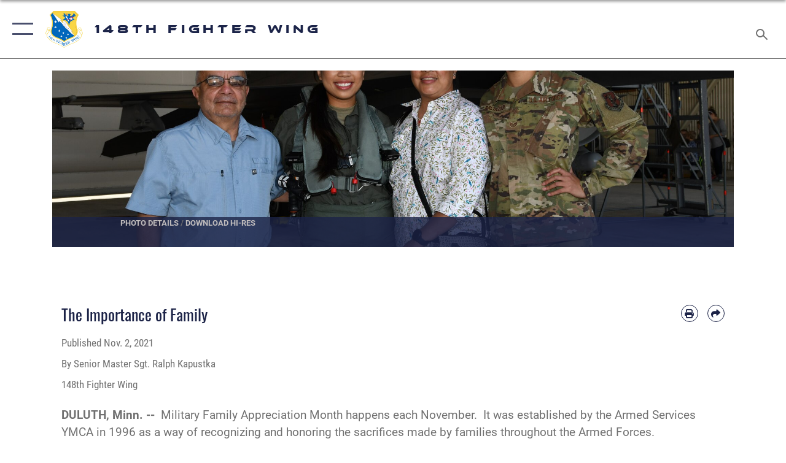

--- FILE ---
content_type: text/html; charset=utf-8
request_url: https://www.148fw.ang.af.mil/News/Article-Display/Article/2830837/the-importance-of-family/
body_size: 22540
content:
<!DOCTYPE html>
<html  lang="en-US">
<head id="Head"><meta content="text/html; charset=UTF-8" http-equiv="Content-Type" />
<meta name="REVISIT-AFTER" content="1 DAYS" />
<meta name="RATING" content="GENERAL" />
<meta name="RESOURCE-TYPE" content="DOCUMENT" />
<meta content="text/javascript" http-equiv="Content-Script-Type" />
<meta content="text/css" http-equiv="Content-Style-Type" />
<title>
	The Importance of Family > 148th Fighter Wing > Article Display
</title><meta id="MetaDescription" name="description" content="Military Family Appreciation Month happens each November.  It was established by the Armed Services YMCA in 1996 as a way of recognizing and honoring the sacrifices made by families throughout the Armed Forces., " /><meta id="MetaKeywords" name="keywords" content="148th Fighter Wing, Air National Guard, Minnesota Air Guard, Fighter Wing Minnesota, Duluth Military, Duluth Air force, the Guard, F-16 Duluth Minnesota, Fighter Jets" /><meta id="MetaRobots" name="robots" content="INDEX, FOLLOW" /><link href="/Resources/Shared/stylesheets/dnndefault/7.0.0/default.css?cdv=2296" type="text/css" rel="stylesheet"/><link href="/DesktopModules/ArticleCSViewArticle/module.css?cdv=2296" type="text/css" rel="stylesheet"/><link href="/Desktopmodules/SharedLibrary/ValidatedPlugins/slick-carousel/slick/slick.css?cdv=2296" type="text/css" rel="stylesheet"/><link href="/Portals/44/portal.css?cdv=2296" type="text/css" rel="stylesheet"/><link href="/Desktopmodules/SharedLibrary/Plugins/SocialIcons/css/fa-social-icons.css?cdv=2296" type="text/css" rel="stylesheet"/><link href="/Desktopmodules/SharedLibrary/Plugins/Skin/SkipNav/css/skipnav.css?cdv=2296" type="text/css" rel="stylesheet"/><link href="/Desktopmodules/SharedLibrary/Plugins/carouFredSel/base.css?cdv=2296" type="text/css" rel="stylesheet"/><link href="/Desktopmodules/SharedLibrary/Plugins/MediaElement4.2.9/mediaelementplayer.css?cdv=2296" type="text/css" rel="stylesheet"/><link href="/Desktopmodules/SharedLibrary/Plugins/ColorBox/colorbox.css?cdv=2296" type="text/css" rel="stylesheet"/><link href="/Desktopmodules/SharedLibrary/Plugins/slimbox/slimbox2.css?cdv=2296" type="text/css" rel="stylesheet"/><link href="/DesktopModules/SharedLibrary/Plugins/FancyBox/jquery.fancybox.min.css?cdv=2296" type="text/css" rel="stylesheet"/><link href="/desktopmodules/ArticleCS/styles/AirForce3/style.css?cdv=2296" type="text/css" rel="stylesheet"/><link href="/Desktopmodules/SharedLibrary/Plugins/bootstrap4/css/bootstrap.min.css?cdv=2296" type="text/css" rel="stylesheet"/><link href="/Desktopmodules/SharedLibrary/ValidatedPlugins/font-awesome6/css/all.min.css?cdv=2296" type="text/css" rel="stylesheet"/><link href="/Desktopmodules/SharedLibrary/ValidatedPlugins/font-awesome6/css/v4-shims.min.css?cdv=2296" type="text/css" rel="stylesheet"/><link href="/portals/_default/skins/AirForce3/Assets/css/theme.css?cdv=2296" type="text/css" rel="stylesheet"/><script src="/Resources/libraries/jQuery/03_07_01/jquery.js?cdv=2296" type="text/javascript"></script><script src="/Resources/libraries/jQuery-Migrate/03_04_01/jquery-migrate.js?cdv=2296" type="text/javascript"></script><script src="/Resources/libraries/jQuery-UI/01_13_03/jquery-ui.min.js?cdv=2296" type="text/javascript"></script><link rel='icon' href='/Portals/44/favicon.ico?ver=LdtOAmUnwoxUvB7vxnyryA%3d%3d' type='image/x-icon' /><meta name='host' content='DMA Public Web' /><meta name='contact' content='dma.WebSD@mail.mil' /><script  src="/Desktopmodules/SharedLibrary/Plugins/GoogleAnalytics/Universal-Federated-Analytics-8.7.js?agency=DOD&subagency=USAF&sitetopic=dma.web&dclink=true"  id="_fed_an_ua_tag" ></script><meta name='twitter:card' content='summary_large_image' /><meta name='twitter:title' content='The&#32;Importance&#32;of&#32;Family' /><meta name='twitter:description' content='Military&#32;Family&#32;Appreciation&#32;Month&#32;happens&#32;each&#32;November.&#160;&#32;It&#32;was&#32;established&#32;by&#32;the&#32;Armed&#32;Services&#32;YMCA&#32;in&#32;1996&#32;as&#32;a&#32;way&#32;of&#32;recognizing&#32;and&#32;honoring&#32;the&#32;sacrifices&#32;made&#32;by&#32;families&#32;throughout&#32;the' /><meta name='twitter:image' content='https://media.defense.gov/2021/Nov/02/2002885347/2000/2000/0/210919-Z-LR879-1003.JPG' /><meta name='twitter:site' content='@148fw' /><meta name='twitter:creator' content='@148fw' /><meta property='og:site_name' content='148th&#32;Fighter&#32;Wing' /><meta property='og:type' content='article' /><meta property='og:title' content='The&#32;Importance&#32;of&#32;Family' /><meta property='og:description' content='Military&#32;Family&#32;Appreciation&#32;Month&#32;happens&#32;each&#32;November.&#160;&#32;It&#32;was&#32;established&#32;by&#32;the&#32;Armed&#32;Services&#32;YMCA&#32;in&#32;1996&#32;as&#32;a&#32;way&#32;of&#32;recognizing&#32;and&#32;honoring&#32;the&#32;sacrifices&#32;made&#32;by&#32;families&#32;throughout&#32;the' /><meta property='og:image' content='https://media.defense.gov/2021/Nov/02/2002885347/2000/2000/0/210919-Z-LR879-1003.JPG' /><meta property='og:url' content='https://www.148fw.ang.af.mil/News/Articles/Article/2830837/the-importance-of-family/' /><meta name="viewport" content="width=device-width,initial-scale=1" /></head>
<body id="Body">

    <form method="post" action="/News/Article-Display/Article/2830837/the-importance-of-family/" id="Form" enctype="multipart/form-data">
<div class="aspNetHidden">
<input type="hidden" name="__EVENTTARGET" id="__EVENTTARGET" value="" />
<input type="hidden" name="__EVENTARGUMENT" id="__EVENTARGUMENT" value="" />
<input type="hidden" name="__VIEWSTATE" id="__VIEWSTATE" value="bRE1DsWrOjsCncksHTrdufdK7ubZhXWWQ1prb0PR2Hr0vd/LJXSOuz2MmDhn1MGdao7B97xsDns1r1ZYiiAyw8sYugZPvjKdjf7XcSHrHwRE8ytM38umjU8VHA+kH/p+t2pjI1Jl402d8yT9MlDBGZJjTpykXfIFuDQd5E6xogRKfTv/1Psz7y1QqNueABJ5H825JIePtqX01Xccu4aoRXsP7ZXf0ZQmWeESZaHgnvUWUD1s12CKxvg3T/NTVhW2uzYAXFQiRyObF6VtDwbrpyazBZRMQfrFUrVl7fp4kD6QdFsiHkB4/f/hJ7rIQq8ZQRV9bS1Luf7SLJxSFkdP+QydcY/[base64]/zQ22Mp0BJZRrwKmUZuSzEctrvM/2oysZXnJMIdgvjZ7xWpJa/yObGR6NSUif/OxmetkExAX9Pb5Yo77zGVqOxaj+CrcQgmFocxH5uNeB+uUFUkg7uEd5lZMLckMd9clyhG/U34CZn+BrxJwF0DLyk++uHuH06MdkA7f8rgQg/qS6SXuKB0XgkZUMWioa9cI5Qi0Pmj1etOjTkmXJ1gE09IOrEpz2yWknuHVVqi8kwGIXEPG2nYIwjmGe9cVbPDREP9V7K1Zb6e/pBp11NcQ5SvPeHU4YboWW4mhSDr4ipF3qiw8XrzUwjFYlYrjKAJNysIvipdJNW4/zRMdA2GHH79L61CYZp/[base64]/M87GClpJpk81XYeGO1ECe7/rxMCaT1+Iby/FhP1wC0+nUsefHsJFPLn52PNDK33PMjnrhqHNjiL4eONg6C2H5xXCs0lnLYmacNDJn6OHaIkaHHyNTyDsXNzR/ETqqLA/[base64]/ZPl/oeD3p3IkN/wvbKtSJPbJ5BUkEqLS+IJbCkGMS9g0rHbS0pPala7sTIvmu/g+WRdFZ3lshwp42NAGWh/Fdl8spN9l2TK30j4lDWCgW3LjqcCzN6O4Bv9NsRyaOIL4hgQxMuxCpaWdePVeYqukBkNrEdkbIKVj40SLTUwCrKqs7mM1ydTjei+h7TRE49IYsBVf201LyG6uq3zp89tBgObCRg0D5OSTaIVdzSADnT+twxeSctRVrEaMizX2pp52tWTRL1QpWBG/ldwAjgSf3i4NVry87YpDSHI6a2h8/AMjsIZKMhSiMbYw3v/NBwW70V2FZTNgzdylII+lVfzkuTVMkTAyYr5rCaqxbmFua8mkueYjZIZVJgPVcQEDiNeEVip2sBUuQXImblyvHLp0+3Ns43UbvFpJzLGbDtxSAfgZba8YAbkpWRVB73Y+I6snIA/pG64+a7EVmp3fpF8J0cYgQi8DYvR0EmiN0326NFCYQuVgmfGVfkij6HM7GZyeJI5b2dRqzlc+gub3lnOxYJIMgRDyI2YToAUVLDNOvu2pOap2dPX8kjKuW5dmuuHM9fp1vjGy0cwi+MlsV/4Get0OBByvp1gxbOAOpsTl9a7imuayJ/4NxWxPKfcFIwkxRP16sJBsp0WUxwxE6CAqzubfJm5nOCbIZ2RS0xKPelpphWuqo7ik6xKahvTP/xxbb0CJ6VKld07pDE8PddyvfnKhq3rKY0Z7pNz/Q14a74btyaPHn6rZ8JwjywhOlCWjdbSH8t9d8hZ9Rlw+bh6DyfS2dOsWmtG4rXZznpLxef2Opbz26XOUm4FCWVixLfiQKMjayHucvvHS5d63Vf2d+Cjfy1al7YT5StnezFUBgfWEaSYhxIEPW9L5T6rMB089TTwxQVhMbRWUoUqoNZ9nxNxMVE/7n8u/7qy4c7VwaE2pqOzuIC1Gb3mdpcuHZAbNVHyKjNA5AtWjMD6kew+3y1HTqxVQtgBeNEYlQ7SiHoaDvM490YK/GB6m6TNI/1cYB86q3n8YsM6O4V8W99s26yoj5X0rIIL0xdEseD6m8+hqIbIlxasVhR7HguIDEB7vDjOwp5lxIYSksxH2t0HktHRKu+Q+CanjIX4iClRPJMu2/SHv0NjmpLMaxHd85MDHfwi9FvcAaV52yTMEh/A3cY7M1sI+G5Osm7RT/8yeTV1ycSPMxyKnL31AqD+AoWlXeZq5P1QWdL61mEL9fi2MU9k6XwthQ3lvE/tK297LFn8+Gni1jFQVPPJgiyalpzkOdzKDJeppwO6o4gptAXh9Z451YkZYisDwG0XKjHywV+9FvwSw5Cd+TCsWG/b4ULjubMz234EghKQcRbqWAUV1/[base64]/Ivbx7ammxbM1rKqi2ZhuEtp0x9PkLEeK6p7hmtq7hrFeN96iyrM8+PLpqe6vHBedt23L7n8b2DT6Yp7HwLvy6gqy04EFydYnjck3p+N4W5SHpakzgzxZ2mCZ/bjJ/kNa64UcJy4kp4DCO5s8yLCpchZMBOYkZlkHzF2qIbcQRjLGHqTrApD2tCSek1u2Ussir7doc2DL1QoE3n37B243Po01DdbMK/1EGLLNUGJmszUF17u5Bb9uwctsVv1aOv5GgUbQp1hmVkic0NN2LEZiEdiJMXhYv6ypnxOhDRrLVlAG0Kg8L3YFoXUri23a/YZKHEAHl0ClzPW6IiNQVtBZO+W3tbfHYeWlsnBsUPyIyH4aNq9qJ6tSsWLuTuxD001iV/YQEa8CYYwhve3VbdIdmJmrq2Zp8ojgotIK6qwW6yvvTUkqFAtW7jJe/29CXgKu/yotWRkTR0iGG9LeVUE928LoFF4vxLP/f4dJs3JSCI9wbtbjrP+kTT24MOXE1NPZGVmwCaIeS5/P+tEcI1QkGhVUM+lvRbfs8ApI/SU/4HN3QilgRff2Fb5WHW0WKPBHdgAd96AXlWVjXRJ/eIwSDR61nGo8f1c+Ien9aOGB6TPu9+9CqjaJGc71GZ5xHo2fpeT4Z3/NgdjH2VZfqxwQxRsJad9u4A0en7dmB319vYlNkp+p1zvRFDziYN74JwB+yW8/CxWI4CNdTql015F8G4DP2anyHudSPgEw2V+7P13UoUJuLOd0rcchfxdC80VnGbBUjbFuPCzBjS7SMfQVZdozsEX7MUGdPmFJ/PMu/jXEa2EsEePE18tHU3FJ3hzqO7YwwmoBfIIz2EPkMU6hgd6Lkso4zqdTaEBZdnikAWC1dfauk6gjP+C8pvjG2d7KHfZyLp4ddf8iLeSGPcol/v5F3ME1XkhCU9vutmlb438qaYnIfZQtYZ/KNihzmE+8GOw9H9Epv7uusVer2osgga7ROFud844Mb99f1LOR5GgPv/Jg/yOfyaJvh4yYhgcBQqTuWzWAJqoxdq8bMsHLERxfhchUphWuXmi0Q4gjcBVN+dMd0N4Ks5gDPtr5yXc9pCkpmO2sgLuo/uXGVXrryk7NaSaYU3xxvdncW1XBuly1WBZRFVVLcHgJz/t8m4doqJL8UIXr+vWVhW3FwQ5vv3WSMWVXizkGq3VSs3lxHy453y+BBzlPPhcEkY5ioJxR7VuUq8Sg8IxYrw+2VC6CREBTCZeKgq9EDWRqdNoEBRD/8lgZCGTYJYcPj17ED2Y0q2IaK3v5sVs4S12En2IMsO4sdzCBs1+5iKfPm8+tryqXHLl062CL+UCj6EWa42ip0UTri+auIdUoSWfYZrYzsS/0jYJ4D9U0H+oUMmFBCyYSIAASOSNvnHeCSNBdSEMG9HKpJbMzHSrfksJtbcc2ZmilI3M7OTzkd8szKmLrMccDDLdctnf+BWkgLwUK4jBY4uM9D8oabHEsXt8V/TJIy26AB4m0dkI2aOw==" />
</div>

<script type="text/javascript">
//<![CDATA[
var theForm = document.forms['Form'];
if (!theForm) {
    theForm = document.Form;
}
function __doPostBack(eventTarget, eventArgument) {
    if (!theForm.onsubmit || (theForm.onsubmit() != false)) {
        theForm.__EVENTTARGET.value = eventTarget;
        theForm.__EVENTARGUMENT.value = eventArgument;
        theForm.submit();
    }
}
//]]>
</script>


<script src="/WebResource.axd?d=pynGkmcFUV1sDTZ_6zauA8L3MrU43iAhWDsaLjRK02DEtrStfh7GP3xs6dE1&amp;t=638901627720898773" type="text/javascript"></script>


<script src="/ScriptResource.axd?d=NJmAwtEo3IqavJ7--a52OKrqw-ZqGY_3Q3HauhnqwQY2qUBBKni8mvcSGqhzWazrzAF3BMhZZggDCzrAoCk8wGaK1uGGF4dhzNlyW7htQNCFxbsiLopkJ5Zj61Rz7COPkqr04A2&amp;t=32e5dfca" type="text/javascript"></script>
<script src="/ScriptResource.axd?d=dwY9oWetJoLbqM3g73pm1VqObNM7lcvvn8S2Lzn5j2znHSJe0ZerhIQnbstw15Ayt0kQ1NdBqiFFtZ2ILxO0WkmAyFdhf7xADYPOQk6E_7t2h0jav1MhO_CTjxYMDbimf1l-RRx39dtiERyy0&amp;t=32e5dfca" type="text/javascript"></script>
<div class="aspNetHidden">

	<input type="hidden" name="__VIEWSTATEGENERATOR" id="__VIEWSTATEGENERATOR" value="CA0B0334" />
	<input type="hidden" name="__VIEWSTATEENCRYPTED" id="__VIEWSTATEENCRYPTED" value="" />
	<input type="hidden" name="__EVENTVALIDATION" id="__EVENTVALIDATION" value="GYsbBwttEVodhNSbYts8r0GsDir0vi7T3FtY3YAQNUwtMTRQIB4FJMdpGj4pCCZN+H1KNHjCKrIobVBFhDDrtHuAcVst5rWbuF4iskDE8MwVNXQe" />
</div><script src="/Desktopmodules/SharedLibrary/Plugins/MediaElement4.2.9/mediaelement-and-player.js?cdv=2296" type="text/javascript"></script><script src="/Desktopmodules/SharedLibrary/ValidatedPlugins/slick-carousel/slick/slick.min.js?cdv=2296" type="text/javascript"></script><script src="/js/dnn.js?cdv=2296" type="text/javascript"></script><script src="/js/dnn.modalpopup.js?cdv=2296" type="text/javascript"></script><script src="/js/dnncore.js?cdv=2296" type="text/javascript"></script><script src="/Desktopmodules/SharedLibrary/Plugins/Mobile-Detect/mobile-detect.min.js?cdv=2296" type="text/javascript"></script><script src="/DesktopModules/ArticleCS/Resources/ArticleCS/js/ArticleCS.js?cdv=2296" type="text/javascript"></script><script src="/Desktopmodules/SharedLibrary/Plugins/carouFredSel/jquery.carouFredSel-6.2.1.js?cdv=2296" type="text/javascript"></script><script src="/Desktopmodules/SharedLibrary/Plugins/DVIDSAnalytics/DVIDSVideoAnalytics.min.js?cdv=2296" type="text/javascript"></script><script src="/Desktopmodules/SharedLibrary/Plugins/DVIDSAnalytics/analyticsParamsForDVIDSAnalyticsAPI.js?cdv=2296" type="text/javascript"></script><script src="/Desktopmodules/SharedLibrary/Plugins/TouchSwipe/jquery.touchSwipe.min.js?cdv=2296" type="text/javascript"></script><script src="/Desktopmodules/SharedLibrary/Plugins/ColorBox/jquery.colorbox.js?cdv=2296" type="text/javascript"></script><script src="/Desktopmodules/SharedLibrary/Plugins/slimbox/slimbox2.js?cdv=2296" type="text/javascript"></script><script src="/Desktopmodules/SharedLibrary/Plugins/BodyScrollLock/bodyScrollLock.js?cdv=2296" type="text/javascript"></script><script src="/DesktopModules/SharedLibrary/Plugins/FancyBox/jquery.fancybox.min.js?cdv=2296" type="text/javascript"></script><script src="/Desktopmodules/SharedLibrary/ValidatedPlugins/vue/vue.min.js?cdv=2296" type="text/javascript"></script><script src="/Desktopmodules/SharedLibrary/ValidatedPlugins/flexslider/jquery.flexslider.js?cdv=2296" type="text/javascript"></script><script src="/js/dnn.servicesframework.js?cdv=2296" type="text/javascript"></script><script src="/Desktopmodules/SharedLibrary/Plugins/Skin/js/common.js?cdv=2296" type="text/javascript"></script>
<script type="text/javascript">
//<![CDATA[
Sys.WebForms.PageRequestManager._initialize('ScriptManager', 'Form', ['tdnn$ctr3920$ViewArticle$UpdatePanel1','dnn_ctr3920_ViewArticle_UpdatePanel1'], [], [], 90, '');
//]]>
</script>

        
        
        

<script type="text/javascript">
$('#personaBar-iframe').load(function() {$('#personaBar-iframe').contents().find("head").append($("<style type='text/css'>.personabar .personabarLogo {}</style>")); });
</script>

<script type="text/javascript">

jQuery(document).ready(function() {
initializeSkin();
});

</script>

<script type="text/javascript">
var skinvars = {"SiteName":"148th Fighter Wing","SiteShortName":"148th Fighter WIng","SiteSubTitle":"","aid":"AFPW_148FW","IsSecureConnection":true,"IsBackEnd":false,"DisableShrink":false,"IsAuthenticated":false,"SearchDomain":"search.usa.gov","SiteUrl":"https://www.148fw.ang.af.mil/","LastLogin":null,"IsLastLoginFail":false,"IncludePiwik":false,"PiwikSiteID":-1,"SocialLinks":{"Facebook":{"Url":"https://www.facebook.com/148thFighterWing","Window":"_blank","Relationship":"noopener"},"Twitter":{"Url":"https://twitter.com/148fw","Window":"_blank","Relationship":"noopener"},"YouTube":{"Url":"","Window":"","Relationship":""},"Flickr":{"Url":"","Window":"","Relationship":""},"Pintrest":{"Url":"","Window":"","Relationship":""},"Instagram":{"Url":"","Window":"","Relationship":""},"Blog":{"Url":"","Window":"","Relationship":""},"RSS":{"Url":"","Window":"","Relationship":""},"Podcast":{"Url":"","Window":"","Relationship":null},"Email":{"Url":"","Window":"","Relationship":null},"LinkedIn":{"Url":"","Window":"","Relationship":null},"Snapchat":{"Url":"","Window":"","Relationship":null}},"SiteLinks":null,"LogoffTimeout":3300000,"SiteAltLogoText":""};
</script>
<script type="application/ld+json">{"@context":"http://schema.org","@type":"Organization","logo":"https://www.148fw.ang.af.mil/Portals/44/148FW.png?ver=Uh48wJnBBxz_ShX3FDYUwQ%3d%3d","name":"148th Fighter Wing","url":"https://www.148fw.ang.af.mil/","sameAs":["https://www.facebook.com/148thFighterWing","https://twitter.com/148fw"]}</script>

<div id="app" class="layout-main no-banner ">
    

<div id="skip-link-holder"><a id="skip-link" aria-label="Press enter to skip to main content" href="#skip-target">Skip to main content (Press Enter).</a></div>

<header id="header-main">
    <div id="header-main-inner">
        <nav id="nav-main" aria-label="Main navigation">
            <div type="button" class="nav-main-toggle" tabindex="0" role="button" aria-label="Open Main Navigation"> 
		        <span class="nav-main-toggle-label">
				    <span class="nav-main-toggle-item nav-main-toggle-item-top">
					    <span class="nav-main-toggle-item-inner nav-main-toggle-item-inner-top"></span>
				    </span>
				    <span class="nav-main-toggle-item nav-main-toggle-item-bottom">
					    <span class="nav-main-toggle-item-inner nav-main-toggle-item-inner-bottom"></span>
				    </span>
			    </span>
		    </div>
            
            <div id="nav-main-inner">
                <div id="nav-main-header">
                    <div type="button" class="nav-main-toggle" tabindex="0" role="button" aria-label="Close Main Navigation"> 
		                <span class="nav-main-toggle-label">
				            <span class="nav-main-toggle-item nav-main-toggle-item-top">
					            <span class="nav-main-toggle-item-inner nav-main-toggle-item-inner-top"></span>
				            </span>
				            <span class="nav-main-toggle-item nav-main-toggle-item-bottom">
					            <span class="nav-main-toggle-item-inner nav-main-toggle-item-inner-bottom"></span>
				            </span>
			            </span>
		            </div>
                    <svg class="svg-logo" width="80" height="70" xmlns="http://www.w3.org/2000/svg" viewBox="0 0 80 70">
                        <g>
                            <title>U.S. Air Force Logo</title>
                            <g transform="matrix(0.30864200474303516,0,0,0.30864200474303516,96.66049876374962,86.23049787780087) ">
                                <polygon points="-216.59274005889893,-115.45912504196167 -239.41073322296143,-98.88313627243042 -211.62673664093018,-78.69417142868042 -202.91378498077393,-105.51613187789917 " class="fill"/>
                                <polygon points="-207.52175617218018,-75.70814847946167 -184.70473957061768,-59.13417387008667 -161.90072345733643,-75.70814847946167 -184.70473957061768,-92.29115629196167 " class="fill"/>
                                <polygon points="-195.99575519561768,-126.93117094039917 -279.6467409133911,-187.7141375541687 -260.1197633743286,-147.0781512260437 -232.37673664093018,-126.93117094039917 " class="fill"/>
                                <polygon points="-187.24075031280518,-153.7301287651062 -304.11372089385986,-238.64913511276245 -284.5887575149536,-198.0051531791687 -194.19973468780518,-132.33217191696167 " class="fill"/>
                                <polygon points="-287.54475116729736,-271.9891619682312 -301.3247194290161,-243.31515073776245 -258.9787721633911,-212.55013608932495 " class="fill"/>
                                <polygon points="-166.50472736358643,-105.51613187789917 -157.78475666046143,-78.69417142868042 -130.01070880889893,-98.88313627243042 -152.83077716827393,-115.45912504196167 " class="fill"/>
                                <polygon points="-137.04073810577393,-126.93117094039917 -109.2976884841919,-147.0781512260437 -89.7787675857544,-187.7141375541687 -173.42074298858643,-126.93117094039917 " class="fill"/>
                                <polygon points="-182.17178058624268,-153.7301287651062 -175.22274494171143,-132.33217191696167 -84.8327226638794,-198.0051531791687 -65.3028154373169,-238.64913511276245 " class="fill"/>
                                <polygon points="-81.8727617263794,-271.9891619682312 -110.4467363357544,-212.55013608932495 -68.0937089920044,-243.31515073776245 " class="fill"/>
                                <path d="m-197.38074,-111.46014c0,-6.997 5.676,-12.677 12.682,-12.677c6.99,0 12.677,5.68 12.677,12.677c0,7.005 -5.687,12.68 -12.677,12.68c-7.006,-0.001 -12.682,-5.675 -12.682,-12.68z" class="fill"/>
                            </g>
                        </g>
                    </svg>
                </div>
                <div id="nav-main-search">
                    <div id="dnn_Header_MobileSearch" class="search-input-wrap">
	
                        <input id="search-input" aria-label="Search" type="search" autocomplete="off" name="header-search" placeholder="SEARCH" value="">
                    
</div>
                </div>
                <div id="nav-main-menu">
                    <ul id="nav-main-menu-top-ul">
	
    <li class="parent ">
    
        <a href="https://www.148fw.ang.af.mil/" target="" aria-expanded="false">Home</a>
    
        <ul>
        
    <li class="">
    
        <a href="https://www.148fw.ang.af.mil/Home/Welcome/" target="" >Welcome</a>
    
    </li>

        </ul>
    
    </li>

    <li class="parent ">
    
        <a href="https://www.148fw.ang.af.mil/News/" target="" aria-expanded="false">News</a>
    
        <ul>
        
    <li class="">
    
        <a href="https://www.dvidshub.net/unit/148FW" target="_blank" rel="noopener noreferrer" >Imagery - DVIDS</a>
    
    </li>

    <li class="">
    
        <a href="https://www.148fw.ang.af.mil/News/Photos/" target="" >Photos</a>
    
    </li>

    <li class="">
    
        <a href="https://www.148fw.ang.af.mil/News/ONFIVE/" target="" >ON FIVE</a>
    
    </li>

        </ul>
    
    </li>

    <li class="parent ">
    
        <a href="https://www.148fw.ang.af.mil/About-Us/" target="" aria-expanded="false">About Us</a>
    
        <ul>
        
    <li class="">
    
        <a href="https://www.148fw.ang.af.mil/About-Us/Careers/" target="" >Careers</a>
    
    </li>

    <li class="">
    
        <a href="https://www.148fw.ang.af.mil/About-Us/History/" target="" >History</a>
    
    </li>

    <li class="parent ">
    
        <a href="https://www.148fw.ang.af.mil/The-Wing/" target="" aria-expanded="false">The Wing</a>
    
        <ul>
        
    <li class="">
    
        <a href="https://www.148fw.ang.af.mil/About-Us/The-Wing/Biographies/" target="" >Biographies</a>
    
    </li>

        </ul>
    
    </li>

        </ul>
    
    </li>

    <li class="">
    
        <a href="https://www.148fw.ang.af.mil/Contact-Us/" target="" >Contact Us</a>
    
    </li>

    <li class="">
    
        <a href="https://www.148fw.ang.af.mil/Sexual-Assault-Disciplinary-Actions/" target="" >Sexual Assault Disciplinary Actions</a>
    
    </li>

</ul>


                </div>
                <div id="nav-main-footer">
                    <ul class=""><li class=""><a href="https://www.dvidshub.net/unit/148FW" target="_blank" rel="noopener noreferrer" aria-label="DVIDS icon opens in a new window" title="DVIDS icon"><span class="social-icon fas fa-camera social-link-2766"></span></a></li><li class=""><a href="https://www.instagram.com/148_fw/" target="_blank" rel="noopener noreferrer" aria-label="Instagram icon opens in a new window" title="Instagram icon"><span class="social-icon fab fa-instagram social-link-449"></span></a></li></ul>
                </div>
            </div>
            <div id="nav-main-open-overlay"></div>
        </nav>

        <div id="logo-main">
            <a href="https://www.148fw.ang.af.mil/">
             
                <img src="/Portals/44/148FW.png?ver=Uh48wJnBBxz_ShX3FDYUwQ%3d%3d" alt="148th Fighter Wing" title="148th Fighter Wing" /> 
               
                <span class="site-title">148th Fighter Wing</span>
                
            </a>
        </div>

        <nav id="nav-secondary" aria-label="Search navigation">
            <div id="nav-secondary-inner">
                
                <div id="dnn_Header_DesktopSearch">
	
                    <input type="checkbox" class="hidden-input" id="header-main-search-state" aria-label="Search" tabindex="-1" aria-hidden="true">
                    <div id="main-search-open-overlay"></div>
                    <div id="header-main-search">
                      <div class="search-input-wrap">
                        <input id="header-main-search-input" aria-label="Search" class="global-search" minlength="1" tabindex="-1" type="search" autocomplete="off" placeholder="Search topics, names, categories..." value="">
                        <label class="header-main-search-toggle-label" for="header-main-search-state" tabindex="0" aria-label="Search toggle"></label>
                      </div>
                    </div>
                
</div>
            </div>
        </nav>
    </div>

</header>
<div id="header-main-spacer"></div>

<p><a name="skip-target"></a></p>
    <!--/* //NOSONAR */--><div id="dnn_HeaderPaneTop" class="DNNEmptyPane"></div>
<div id="dnn_HeaderPaneMid" class="DNNEmptyPane"></div>
<div id="dnn_HeaderPaneBottom" class="DNNEmptyPane"></div>
    
    <main class="content ">
        <!--/* //NOSONAR */--><div id="dnn_ContentPane" class="DNNEmptyPane"></div>
<div class="container container-wide">
    <div class="row">
        <div id="dnn_CenterPaneWide_Top" class="col-md DNNEmptyPane"></div>
    </div>
</div>
<div id="dnn_FullBleedPane1" class="DNNEmptyPane"></div>
<div class="container">
    <div id="dnn_CarouselPane"><div class="DnnModule DnnModule-ArticleCSViewArticle DnnModule-3920"><a name="3920"></a>

<div class="theme-container">
    <div id="dnn_ctr3920_ContentPane"><!-- Start_Module_3920 --><div id="dnn_ctr3920_ModuleContent" class="DNNModuleContent ModArticleCSViewArticleC">
	<div id="dnn_ctr3920_ViewArticle_UpdatePanel1" class="article-view">
		
        

<!--iswiptemplate:not-->


<div class="row no-gutters">
    <div class=" col-sm-12 touch-col-12">
        

<div id="gallery-carousel-outer" class="focal-point-wrap media-inline loading">
    <ul class="slides">
        


        <li class="slide">
            <figure class="h-blur-reveal feature article-detail-gallery">
                <picture class="fixed-aspect">
                    <img 
                         class="poster"
                         src="https://media.defense.gov/2021/Nov/02/2002885347/2000/2000/0/210919-Z-LR879-1003.JPG"
                         alt="Tech. Sgt. Kristel Baltazar and Staff Sgt. Krishia Baltazar (far right) pose for a group photo with their parents, Sept. 19, 2021. U.S. Air National Guard photo by Senior Master Sgt. Ralph Kapustka" />

                    

                    
                </picture>
                <a data-width="1200"
                   data-height="800"
                   href="https://media.defense.gov/2021/Nov/02/2002885347/1200/1200/0/210919-Z-LR879-1003.JPG"
                   data-fancybox
                   data-imagecount="1"
                   class="fancybox-item">

                    
                    <figcaption class="wip-fb-caption">
                        
                        
                        <h1>210919-Z-LR879-1003</h1>
                        
                        
                        <p>Tech. Sgt. Kristel Baltazar and Staff Sgt. Krishia Baltazar (far right) pose for a group photo with their parents, Sept. 19, 2021. U.S. Air National Guard photo by Senior Master Sgt. Ralph Kapustka</p>
                        
                    </figcaption>
                    
                </a>
                
                <div class="actions">
                    <div class="container">
                        <a href="https://www.148fw.ang.af.mil/News/Photos/igphoto/2002885347/" title="210919-Z-LR879-1003" target="_blank" rel="noopener" class="action-frame article-link detail-url">
                            <span>Photo Details</span>
                        </a> /
                        <a href="https://media.defense.gov/2021/Nov/02/2002885347/-1/-1/0/210919-Z-LR879-1003.JPG" title="210919-Z-LR879-1003" target="_blank" rel="noopener" class="action-frame article-link download-url">
                            <span>Download Hi-Res</span>
                        </a>
                    </div>
                </div>
                
                
                
            </figure>
        </li>
        


    </ul>
    <ol class="manual-controls"></ol>
</div>

<div class="container touch-d-block mobile-description" id="mobile-description">
    <p></p>
</div>



<!-- Flexslider Javascript -->

<script type="text/javascript">
    $(function () {
        const topRotatorslideCount = $('#gallery-carousel-outer .slide').length;
        const controlsSelector = "#gallery-carousel-outer .manual-controls"
        let $controls = $(controlsSelector);
        let $slider = $("#gallery-carousel-outer");
        if (topRotatorslideCount > 1) {
            const animationLoop = window.navigator.userAgent.match(/(MSIE|Trident)/) ? false : true;
            $slider.flexslider({
                animation: "slide",
                pauseOnHover: false,
                directionNav: true,
                controlNav: false,
                slideshow: true,
                animationLoop: animationLoop,
                manualControls: controlsSelector,
                after: function (slider) {
                    updateManualControls(slider);
                    updateMobileDescription(slider);
                },
                start: function (slider) {
                    $('#gallery-carousel-outer').removeClass("loading");
                    updateMobileDescription(slider);
                }
            });
            initManualControls(topRotatorslideCount, 8, $slider, $controls);

            $(".slide.clone").find('.yt-player').attr('id', 'none');
        } else {
            $('.flex-direction-nav').hide();
            $('#gallery-carousel-outer').removeClass("loading");
            if (!isMobile()) {
                $('#gallery-carousel-outer .actions').css('padding-bottom', '30px');
            }
        }
    });

    function isMobile() {
        var isMobile = false; //initiate as false
        // device detection
        if (/(android|bb\d+|meego).+mobile|avantgo|bada\/|blackberry|blazer|compal|elaine|fennec|hiptop|iemobile|ip(hone|od)|ipad|iris|kindle|Android|Silk|lge |maemo|midp|mmp|netfront|opera m(ob|in)i|palm( os)?|phone|p(ixi|re)\/|plucker|pocket|psp|series(4|6)0|symbian|treo|up\.(browser|link)|vodafone|wap|windows (ce|phone)|xda|xiino/i.test(navigator.userAgent)
            || /1207|6310|6590|3gso|4thp|50[1-6]i|770s|802s|a wa|abac|ac(er|oo|s\-)|ai(ko|rn)|al(av|ca|co)|amoi|an(ex|ny|yw)|aptu|ar(ch|go)|as(te|us)|attw|au(di|\-m|r |s )|avan|be(ck|ll|nq)|bi(lb|rd)|bl(ac|az)|br(e|v)w|bumb|bw\-(n|u)|c55\/|capi|ccwa|cdm\-|cell|chtm|cldc|cmd\-|co(mp|nd)|craw|da(it|ll|ng)|dbte|dc\-s|devi|dica|dmob|do(c|p)o|ds(12|\-d)|el(49|ai)|em(l2|ul)|er(ic|k0)|esl8|ez([4-7]0|os|wa|ze)|fetc|fly(\-|_)|g1 u|g560|gene|gf\-5|g\-mo|go(\.w|od)|gr(ad|un)|haie|hcit|hd\-(m|p|t)|hei\-|hi(pt|ta)|hp( i|ip)|hs\-c|ht(c(\-| |_|a|g|p|s|t)|tp)|hu(aw|tc)|i\-(20|go|ma)|i230|iac( |\-|\/)|ibro|idea|ig01|ikom|im1k|inno|ipaq|iris|ja(t|v)a|jbro|jemu|jigs|kddi|keji|kgt( |\/)|klon|kpt |kwc\-|kyo(c|k)|le(no|xi)|lg( g|\/(k|l|u)|50|54|\-[a-w])|libw|lynx|m1\-w|m3ga|m50\/|ma(te|ui|xo)|mc(01|21|ca)|m\-cr|me(rc|ri)|mi(o8|oa|ts)|mmef|mo(01|02|bi|de|do|t(\-| |o|v)|zz)|mt(50|p1|v )|mwbp|mywa|n10[0-2]|n20[2-3]|n30(0|2)|n50(0|2|5)|n7(0(0|1)|10)|ne((c|m)\-|on|tf|wf|wg|wt)|nok(6|i)|nzph|o2im|op(ti|wv)|oran|owg1|p800|pan(a|d|t)|pdxg|pg(13|\-([1-8]|c))|phil|pire|pl(ay|uc)|pn\-2|po(ck|rt|se)|prox|psio|pt\-g|qa\-a|qc(07|12|21|32|60|\-[2-7]|i\-)|qtek|r380|r600|raks|rim9|ro(ve|zo)|s55\/|sa(ge|ma|mm|ms|ny|va)|sc(01|h\-|oo|p\-)|sdk\/|se(c(\-|0|1)|47|mc|nd|ri)|sgh\-|shar|sie(\-|m)|sk\-0|sl(45|id)|sm(al|ar|b3|it|t5)|so(ft|ny)|sp(01|h\-|v\-|v )|sy(01|mb)|t2(18|50)|t6(00|10|18)|ta(gt|lk)|tcl\-|tdg\-|tel(i|m)|tim\-|t\-mo|to(pl|sh)|ts(70|m\-|m3|m5)|tx\-9|up(\.b|g1|si)|utst|v400|v750|veri|vi(rg|te)|vk(40|5[0-3]|\-v)|vm40|voda|vulc|vx(52|53|60|61|70|80|81|83|85|98)|w3c(\-| )|webc|whit|wi(g |nc|nw)|wmlb|wonu|x700|yas\-|your|zeto|zte\-/i.test(navigator.userAgent.substr(0, 4))) {
            isMobile = true;
        }

        return isMobile;
    }
    /**
     * Creates the manual controls and adds them to the controls container (an <ol>)
     *
     * @param slideAmount {int} The amount of slides you have
     * @param maxSlidesForDots {int} Max number of slides before the manual controls turn from dots to numbers
     * @param slider {jQeuryObject} The slider you want the contorls to be used for
     * @param controls {jQeuryObject} The controls container you want to add the controls to
     */
    function initManualControls(slideAmount, maxSlidesForDots, slider, controls) {
        if (slideAmount < maxSlidesForDots) {
            // Create dots
            for (let i = 0; i < slideAmount; i++) {
                let $dotContainer = $('<li>');
                let $dot = $('<a>', { "class": i })
                    .html(i)
                    .on("click", function () {
                        slider.flexslider(i);
                        controls.find('.flex-active').removeClass('flex-active');
                        $(this).addClass('flex-active');
                    });
                $dotContainer.append($dot);
                if (i == 0) {
                    $dot.addClass("flex-active");
                }
                controls.append($dotContainer);
            }
        } else {
            // Create numbers (1/X)
            let $span = $("<span>");
            $span.append($("<span>", { "class": "slide-number" }).html("1"));
            $span.append("/");
            $span.append($("<span>").html(slideAmount));
            controls.append($span);
        }
    }

    /**
     * Updates the active dot or the number for the manual controls
     *
     * @param slider {jQueryObject} The slider that the callback function will give you in the FlexSlider options
     */
    function updateManualControls(slider) {
        const currentSlide = slider.currentSlide;
        if ($('span.slide-number').length) {
            $('span.slide-number').html(currentSlide + 1);
        } else {
            $('.manual-controls li a').removeClass('flex-active');
            $('.manual-controls li').eq(currentSlide).children("a").addClass('flex-active');
        }
    }

    function updateMobileDescription(slider) {
        $('#mobile-description p').html(slider.find('.flex-active-slide figcaption p').html());
    }

    /* youtube background code */
    const script2830837 = document.createElement('script');
    script2830837.src = "https://www.youtube.com/iframe_api";
    const firstScriptTag2830837 = document.getElementsByTagName('script')[0];
    firstScriptTag2830837.parentNode.insertBefore(script2830837, firstScriptTag2830837);

    function initYoutubeBackground2830837(){
        $('#gallery-carousel-outer').find('.yt-video-background').each(function () {
            var $this = $(this);
            const bgVideoID = $this.attr('data-video');
            var bgVideoHeight = 720; //these will be overwritten from actual video data
            var bgVideoWidth = 1280;
            const ytPlayerID = $this.find('.yt-player').attr('id');
            const playerOptions = {
                autoplay: 1,
                mute: 1,
                autohide: 1,
                modestbranding: 1,
                rel: 0,
                showinfo: 0,
                controls: 0,
                disablekb: 1,
                enablejsapi: 1,
                iv_load_policy: 3,
                loop: 1,
                playlist: bgVideoID,
            };

            let ytPlayer = new YT.Player(ytPlayerID, {
                width: '1280', //will get overwritten
                height: '720',
                videoId: bgVideoID,
                playerVars: playerOptions,
                events: {
                    'onReady': onPlayerReady,
                    'onStateChange': onPlayerStateChange
                }
            });
            function onPlayerReady(event) {
                event.target.playVideo();
                setTimeout(function () {
                    $this.closest('picture').find('img').fadeOut();
                }, 3000);
                const videoDuration = event.target.getDuration();
                bgVideoHeight = ytPlayer.playerInfo.videoEmbedCode.match(/height\=\"([0-9]*)\"*/)[0].replace(/"/g, '').replace(/height=/, '') || bgVideoHeight;
                bgVideoWidth = ytPlayer.playerInfo.videoEmbedCode.match(/width\=\"([0-9]*)\"*/)[0].replace(/"/g, '').replace(/width=/, '') || bgVideoWidth;
                setInterval(function () {
                    const videoCurrentTime = event.target.getCurrentTime();
                    const timeDifference = videoDuration - videoCurrentTime;

                    if (2 > timeDifference > 0) {
                        event.target.seekTo(0);
                        return;
                    }
                }, 1000);
            }

            function onPlayerStateChange(event) {
                if (ytPlayer && ytPlayer.getPlayerState && event.data == ytPlayer.getPlayerState()) {
                    sizeTheIframe($this);
                }
            }

            function sizeTheIframe($ele) {
                var $video = $ele.find('iframe');
                var epsilon = Number.EPSILON || 0; //ie11
                var videoAspect = Math.round((bgVideoWidth / bgVideoHeight + epsilon) * 100) / 100;
                var parentWidth = $ele.outerWidth();
                var parentHeight = $ele.outerHeight();
                var parentAspect = Math.round((parentWidth / parentHeight + epsilon) * 100) / 100;
                var newHeight, newWidth;

                if (parentAspect > videoAspect) { //parent is wider
                    newWidth = parentWidth;
                    newHeight = newWidth / videoAspect;
                } else {
                    newHeight = parentHeight;
                    newWidth = newHeight * videoAspect;
                }
                //Define the new dimensions and centrally align the iframe
                $video.css({
                    "width": newWidth + "px",
                    "height": newHeight + "px",
                    "left": "50%",
                    "margin-left": "-" + newWidth / 2 + "px",
                    "top": "50%",
                    "margin-top": "-" + newHeight / 2 + "px"
                });
            }

            sizeTheIframe($this);
            $(window).resize(function () {
                sizeTheIframe($this);
            });

        }); //each
    }


    var oldCallback2830837 = typeof (onYouTubeIframeAPIReady) === "function" ? onYouTubeIframeAPIReady.bind({}) : null;
    var onYouTubeIframeAPIReady = function () {
        $(document).ready(function () {
            if (typeof (oldCallback2830837) === "function") oldCallback2830837();
        initYoutubeBackground2830837();
    });
    }


    /* end youtube background code */
</script>

<script>


    $(document).ready(function () {
        let isDesktopInit = false;
        let detailSize = "full";
        let displayhgt = "95vh";

        let $this = $('#gallery-carousel-outer').find('[data-fancybox]').fancybox($.extend(true, {}, $.fancybox.defaults, {
            buttons: ['share'],
            caption: function (instance, item) {
                var caption = '';

                if (item.type === 'image') {
                    if (isMobile()) {
                        caption += '<div class="fancy-detail-link">' +
                            '<div class="base-caption-info">' +
                            '<div>' +
                            $(this).find('figcaption').html() +
                            getDetailsURL($(this).parent()) +
                            getDownloadURL($(this).parent()) +
                            showFBShare() +
                            '</div>' +
                            '</div>' +
                            '<div class="fancy-photo-detail-link"><div><i class="fas fa-chevron-up" style="margin-right: 3px;"></i></div><div>SHOW PHOTO DETAILS</div></div></div> ';
                    }
                    else {
                        caption += $(this).find('figcaption').html() +
                            getDetailsURL($(this).parent()) +
                            getDownloadURL($(this).parent()) +
                            showFBShare();
                    }
                } else {
                    if (isMobile()) {
                        caption += '<div class="fancy-detail-link">' +
                            '<div class="base-caption-info">' +
                            '<div>' +
                            '<h1>' + $(this).find('figcaption h1').html() + '</h1>' +
                            '<p>' + $(this).find('figcaption p').html() + '</p>' +
                            getDetailsURL($(this).parent()) +
                            getDownloadURL($(this).parent()) +
                            showFBShare() +
                            '</div>' +
                            '</div>' +
                            '<div class="fancy-photo-detail-link"><div><i class="fas fa-chevron-up" style="margin-right: 3px;"></i></div><div>SHOW PHOTO DETAILS</div></div></div> ';
                    }
                    else {
                        caption += '<h1>' + $(this).find('figcaption h1').html() + '</h1>' +
                            '<p>' + $(this).find('figcaption p').html() + '</p>' +
                            getDetailsURL($(this).parent()) +
                            getDownloadURL($(this).parent()) +
                            showFBShare();
                    }
                }

                return caption;
            },
            afterLoad: function (instance, current) {
                //initial desktop view
                $(".fancybox-caption__body").addClass("a2a_kit").addClass("a2a_default_style");
                if (isMobile())
                    $(".fancybox-caption__body").addClass("mobile");
            },
            afterShow: function (instance, current) {
                var $currentSlide = $(".fancybox-slide.fancybox-slide--current").parent().parent();

                if (isMobile())
                    $currentSlide.find(".fancy-detail-link").on("touchstart", function () { captionToggle(); });
            },
            afterClose: function () {

            }
        }));

        let debounceTimer;

        $(window).on("resize", function (event) {

            if (isMobile())
                return;

            if ($(".af3-caption-body").length > 0 && $(".af3-caption-body").css("height") != undefined) {
                event.stopImmediatePropagation();
                $(".fancybox-caption__body").removeClass("half");
                isDesktopInit = false;
                captionToggle();

                debounceTimer = setTimeout(function () {
                    clearTimeout(debounceTimer);
                    debounceTimer = null;

                    recalculateImageSize();

                }, 1000);
            }
        });

        function recalculateImageSize() {
            // Fancy box miscalculates because of race conditions with new layout
            var origImgWth = $(".fancybox-image").prop("naturalWidth");
            var origImgHgt = $(".fancybox-image").prop("naturalHeight");
            var winWth = $(window).innerWidth();
            var winHgt = $(window).innerHeight()
            var ratio = Math.min(winWth / origImgWth,
                winHgt / origImgHgt);
            var newImgWth = (origImgWth * ratio);
            var newImgHgt = (origImgHgt * ratio);
            var dstTop = Math.floor((winHgt - newImgHgt)) / 2;
            var dstLeft = Math.floor((winWth - newImgWth)) / 2;

            $(".fancybox-content").removeAttr("style");

            $(".fancybox-content").css("width", newImgWth + "px");
            $(".fancybox-content").css("height", newImgHgt + "px");
            $(".fancybox-content").css("transform",
                "translate(" + dstLeft + "px, " + dstTop + "px)");
        }

        function captionToggle() {

            if ($(".fancybox-caption__body").hasClass("af3-caption-body")) {
                $(".af3-caption-body").stop(true, false).animate({ height: "0vh" }, 800, function () {
                    // Animation complete.
                    closeDetails();
                });
                $(".fancy-photo-detail-link").html($(".fancy-photo-detail-link").html().replace("CLOSE", "SHOW"));
            }
            else {
                $(".fancybox-caption__body").addClass("af3-caption-body");
                $(".af3-caption-body").addClass(detailSize);
                $(".af3-caption-body").animate({ height: displayhgt }, 800);
                $(".fancybox-caption").addClass("af3-caption-bg");
                $(".base-caption-info").addClass("full-height");
                $(".fancy-photo-detail-link").addClass("photo-detail-gradient");
                $(".fancybox-button").css("display", "none");
                $(".fancy-photo-detail-link").html($(".fancy-photo-detail-link").html().replace("SHOW", "CLOSE"));
                $(".fancybox-caption__body").prepend(prependClosing());
                $(".closing-box, .closingx").on("touchstart", function () { captionToggle(); });
            }
        }

        function getDetailsURL(fbObj) {

            return '<a href="' +
                fbObj.find(".actions .details").attr("href") +
                '"><i class="fas fa-info-circle" style="margin-right: 5px;"></i>DETAILS</a>';
        }

        function getDownloadURL(fbObj) {
            return '<a href="' +
                fbObj.find(".actions .download-url").attr("href") +
                '"><i class="far fa-arrow-alt-circle-down style="margin-right: 5px;"></i>DOWNLOAD</a>';
        }

        function showFBShare() {
            return '<a class="share-link a2a-dd" onclick="$(\'.fancybox-button--share\').click()" ><i class="fas fa-share-alt" style="margin-right: 5px;"></i>SHARE</a>';
        }

        function closeDetails() {
            $(".af3-caption-body").removeClass(detailSize);
            $(".fancybox-caption__body").removeClass("af3-caption-body");
            $(".fancybox-caption").removeClass("af3-caption-bg");
            $(".base-caption-info").removeClass("full-height");
            $(".fancy-photo-detail-link").removeClass("photo-detail-gradient");
            $(".fancybox-button").css("display", "block");

            if (detailSize === "half") {
                detailSize = "full";
                displayhgt = "90vh";
                $(".fancybox-caption").removeClass("desktop-init");
            }
        }

        function prependClosing() {
            return '<div class="closing-box"><div class="closingx"><i class="fas fa-times"></i></div></div>'
        }
    });


</script>



    </div>
    
</div>

<div class="container container-mid">
    <article class="adetail article-detail article-detail-default" itemscope itemtype="http://schema.org/NewsArticle">
        <header>
            <h1>The Importance of Family</h1>
            <div class="article-detail-share">
                <a href='https://www.148fw.ang.af.mil/DesktopModules/ArticleCS/Print.aspx?PortalId=44&ModuleId=3920&Article=2830837' target="_blank" rel="noopener" aria-label="Print article">
                    <i class="fas fa-print"></i>
                </a>
                <a href="mailto:?Subject=The Importance of Family%20-%20148th Fighter Wing&body=Here%20is%20an%20article%20I%20think%20you%20will%20find%20interesting:%20https://www.148fw.ang.af.mil/News/Articles/Article/2830837/the-importance-of-family/" aria-label="Share by email">
                    <i class="fas fa-share"></i>
                </a>
            </div>
        </header>
        <section class="article-detail-content">
            <div class="meta">
                <ul>
                    <li>Published <time pubdate datetime="Nov. 2, 2021">Nov. 2, 2021</time></li>
                    
                    <li>
                        By Senior Master Sgt. Ralph Kapustka
                        
                    </li>
                    
                    
                    <li>148th Fighter Wing</li>
                    
                </ul>
            </div>
            <strong class="article-detail-dateline">DULUTH, Minn. -- &nbsp;</strong><p>Military Family Appreciation Month happens each November.&nbsp; It was established by the Armed Services YMCA in 1996 as a way of recognizing and honoring the sacrifices made by families throughout the Armed Forces.</p>

<p>The 148<sup>th </sup>Fighter Wing, like other National Guard units, have several family combinations within their ranks. One of those families is the Baltazar sisters who both serve at the 148th and follow in the footsteps of their stepfather.</p>

<p>&ldquo;Ever since I moved to America from the Philippines with my mom and sister in 2007, my stepfather would always tell my sister and me to join the National Guard due to its many benefits,&rdquo; said Tech. Sgt. Kristel Baltazar, 148<sup>th</sup> Fighter Wing Medical Group. As years went by the sisters ignored their stepfather when he brought up the National Guard because they saw their lives going in a different direction. However during her senior year of high school Kristel had a change of heart during a trip with her step dad to get Military ID cards. &ldquo;I remember my stepfather being so loud in the Force Support Squadron telling everyone I wanted to go to this college but couldn&rsquo;t afford it so I guess I wasn&rsquo;t going there anymore unless I join the Air National Guard,&rdquo; said Kristel. Her step dad&rsquo;s tactic worked as this led to Airmen with the FSS telling her what would it hurt to talk to a recruiter. That was the extra push Kristel needed. &nbsp;She ended up talking to a recruiter that day and the rest, as they say, was history.</p>

<p>For Staff Sgt. Krishia Baltazar, 148<sup>th</sup> Fighter Wing Force Support Squadron, it was a similar story. &ldquo;My stepfather is a retired Master Sgt. from Civil Engineering and he has always talked about the base. He always told me it&rsquo;s a great place to work, meet new people, develop new skills and get my school paid for. My older sister joined and she&rsquo;s always been my role model so that also played a role in my decision,&rdquo; said Krishia.</p>

<p>Both sisters may have joined primarily to help pay for college, but it has become much more than that. &ldquo;The atmosphere of serving at the 148<sup>th</sup> is just different than any other base I&rsquo;ve been to. Overall, there are so many good people on base that do amazing things that I want to serve with,&rdquo; stated Kristel. Her sister Krishia continues to serve for similar reasons. &ldquo;I love my job and the people I work with so much that it never feels like work when I go to drill. When I first enlisted, I thought I would only join for six years but now I can&rsquo;t imagine not going for 20 plus years,&rdquo; said Krishia.</p>

<p>Krishia, who is currently deployed, has been receiving constant encouragement. &ldquo;I&rsquo;ve the best support from my family. They are always checking in on me and making sure I have everything I need&hellip;I wouldn&rsquo;t be able to do what I do without their support,&rdquo; stated Krishia.</p>

<p>The assistance we get from families cannot be overstated. In addition to family backing, there are agencies on base that can help military members and families in times of need. The 148<sup>th</sup> Airmen and Family Readiness Program provides confidential support to all service members, their families and veterans. Some of the services provided include transition assistance, personal financial readiness, emergency family assistance, relocation assistance and deployment readiness. &ldquo;I stand ready to help all 148<sup>th</sup> members and their families especially in times of deployment and encourage all Airmen and their families to reach out to me should they need assistance,&rdquo; said Rebecca Chapin, 148<sup>th</sup> Fighter Wing Airmen and Family Readiness Program Manager. Chapin can be contacted at 218-788-7833.</p>

            
        </section>
        
        <footer>
<a class="article-detail-tag" href='https://www.148fw.ang.af.mil/News/Tag/12242/148th-fighter-wing/'>148th Fighter Wing</a> 



<a class="article-detail-tag" href='https://www.148fw.ang.af.mil/News/Tag/104895/minnesota-national-guard/'>Minnesota National Guard</a> 



<a class="article-detail-tag" href='https://www.148fw.ang.af.mil/News/Tag/77648/month-of-the-military-family/'>Month of the Military Family</a> 
</footer>
        
    </article>
</div>









    
	</div>




<script type="text/javascript">

    var displayNextPrevNav = false
    var loggedIn = false;
    var articleId = 2830837;
    var moduleId = 3920;
    var mejPlayer;

    $(function () {
        if (!window.delayInitMediaElementJs)
            initMediaElementJs();
    });

    function initMediaElementJs() {
        mejPlayer = $(".article-view video").not(".noplayer").mediaelementplayer({
            pluginPath: "/desktopmodules/SharedLibrary/Plugins/MediaElement4.2.9/",
            videoWidth: '100%',
            videoHeight: '100%',
            success: function (mediaElement, domObject)
            {
                var aDefaultOverlay = jQuery(mediaElement).parents('.media-inline-video, .video-control').find('.defaultVideoOverlay.a-video-button');
                var aHoverOverlay = jQuery(mediaElement).parents('.media-inline-video, .video-control').find('.hoverVideoOverlay.a-video-button');
                var playing = false;
                $("#" + mediaElement.id).parents('.media-inline-video, .video-control').find('.mejs__controls').hide();
                if (typeof GalleryResize === "function")
                    GalleryResize();
                mediaElement.addEventListener('play',
                    function (e) {
                        playing = true;
                        jQuery(".gallery").trigger("pause", false, false);
                        $("#" + e.detail.target.id).parents('.media-inline-video, .video-control').find('.mejs__controls').show();                       
                        $("#" + e.detail.target.id).parents('.media-inline-video, .video-control').find('.duration').hide();
                        if (aDefaultOverlay.length) {
                            aDefaultOverlay.hide();
                            aHoverOverlay.hide();
                        }
                        //place play trigger for DVIDS Analytics
                    }, false);
                mediaElement.addEventListener('pause',
                    function (e) {
                        playing = false;
                        if (aDefaultOverlay.length) {
                            aDefaultOverlay.removeAttr("style");
                            aHoverOverlay.removeAttr("style");
                        }
                    }, false);
                mediaElement.addEventListener('ended',
                    function (e) {
                        playing = false;
                    }, false);

                if (aDefaultOverlay.length) {
                    aDefaultOverlay.click(function () {
                        if (!playing) {
                            mediaElement.play();
                            playing = true;
                        }
                    });
                    aHoverOverlay.click(function () {
                        if (!playing) {
                            mediaElement.play();
                            playing = true;
                        }
                    });
                }
            },
            features: ["playpause", "progress", "current", "duration", "tracks", "volume", "fullscreen"]
        });

        if (displayNextPrevNav) {
            DisplayNextPreviousNav(moduleId, articleId, loggedIn);
        }
    }

    $(window).load(function () {
        if (displayNextPrevNav) {
            var winWidth = $(document).width();
            if (winWidth > 1024) {
                $('#footerExtender').css('height', '0px');
                $('.article-navbtn .headline').addClass('contentPubDate');
            }
            else {
                $('#footerExtender').css('height', $('.article-navbtn .headline').html().length > 0 ? $('.bottomNavContainer').height() + 'px' : '0px');
                $('.article-navbtn .headline').removeClass('contentPubDate');
            }
        }
    });


    $(window).resize(function () {
        if (displayNextPrevNav) {
            var winWidth = $(document).width();

            if (winWidth < 1024) {
                $('#footerExtender').css('height', $('.article-navbtn .headline').html().length > 0 ? $('.bottomNavContainer').height() + 'px' : '0px');
                $('.article-navbtn .headline').removeClass('contentPubDate');
            }
            else {
                $('#footerExtender').css('height', '0px');
                $('.article-navbtn .headline').addClass('contentPubDate');
            }
        }

    });

</script>


</div><!-- End_Module_3920 --></div>
</div></div></div>
</div>
<div class="container">
    <div class="row">
        <div id="dnn_CenterPane_Top" class="col-md DNNEmptyPane"></div>
    </div>
    <div class="row">
        <div id="dnn_CenterPane_Half1" class="col-md-6 DNNEmptyPane"></div>
        <div id="dnn_CenterPane_Half2" class="col-md-6 DNNEmptyPane"></div>
    </div>
</div>

<div class="container">
    <div class="row">
        <div class="col-md-9">
            <div id="dnn_ContentPaneLeft" class="DNNEmptyPane"></div>
            <div class="row">
                <div id="dnn_ContentPaneLeftSplitLeft" class="col-md-6 DNNEmptyPane"></div>
                <div id="dnn_ContentPaneLeftSplitRight" class="col-md-6 DNNEmptyPane"></div>
            </div>
            <div id="dnn_ContentPaneLeft2" class="DNNEmptyPane"></div>
            <div class="row">
                <div id="dnn_ContentPaneLeftThird1" class="col-md-4 DNNEmptyPane"></div>
                <div id="dnn_ContentPaneLeftThird2" class="col-md-4 DNNEmptyPane"></div>
                <div id="dnn_ContentPaneLeftThird3" class="col-md-4 DNNEmptyPane"></div>
            </div>
            <div id="dnn_ContentPaneLeft3" class="DNNEmptyPane"></div>
        </div>
        <div id="dnn_RightPane" class="col-md-3 DNNEmptyPane"></div>
    </div>
    <div class="row">
        <div id="dnn_EvenLeft" class="col-md-4 DNNEmptyPane"></div>
        <div id="dnn_EvenMiddle" class="col-md-4 DNNEmptyPane"></div>
        <div id="dnn_EvenRight" class="col-md-4 DNNEmptyPane"></div>
    </div>
    <div class="row">
        <div id="dnn_SmallSideLeft" class="col-md-3 DNNEmptyPane"></div>
        <div id="dnn_SmallSideMiddle" class="col-md-6 DNNEmptyPane"></div>
        <div id="dnn_SmallSideRight" class="col-md-3 DNNEmptyPane"></div>
    </div>
    <div class="row">
        <div id="dnn_QuadFirst" class="col-md-3 DNNEmptyPane"></div>
        <div id="dnn_QuadSecond" class="col-md-3 DNNEmptyPane"></div>
        <div id="dnn_QuadThird" class="col-md-3 DNNEmptyPane"></div>
        <div id="dnn_QuadFourth" class="col-md-3 DNNEmptyPane"></div>
    </div>
    <div class="row">
        <div id="dnn_HalfLeft" class="col-md-6 DNNEmptyPane"></div>
        <div id="dnn_HalfRight" class="col-md-6 DNNEmptyPane"></div>
    </div>
    <div class="row">
        <div id="dnn_LeftPane" class="col-md-3 DNNEmptyPane"></div>
        <div class="col-md-9">
            <div id="dnn_ContentPaneRight" class="DNNEmptyPane"></div>
            <div class="row">
                <div id="dnn_ContentPaneRightSplitLeft" class="col-md-6 DNNEmptyPane"></div>
                <div id="dnn_ContentPaneRightSplitRight" class="col-md-6 DNNEmptyPane"></div>
            </div>
            <div id="dnn_ContentPaneRight2" class="DNNEmptyPane"></div>
        </div>
    </div>
</div>
<div id="dnn_FullBleedPane2" class="DNNEmptyPane"></div>
<div class="container">
    <div class="row">
        <div id="dnn_CenterPane_Mid" class="col-md DNNEmptyPane"></div>
    </div>
    <div class="row">
        <div id="dnn_CenterPane_Third1" class="col-md-4 DNNEmptyPane"></div>
        <div id="dnn_CenterPane_Third2" class="col-md-4 DNNEmptyPane"></div>
        <div id="dnn_CenterPane_Third3" class="col-md-4 DNNEmptyPane"></div>
    </div>
    <div class="row">
        <div id="dnn_CenterPane_OneThird1" class="col-md-4 DNNEmptyPane"></div>
        <div id="dnn_CenterPane_TwoThirds1" class="col-md-8 DNNEmptyPane"></div>
    </div>
    <div class="row">
        <div id="dnn_CenterPane_TwoThirds2" class="col-md-8 DNNEmptyPane"></div>
        <div id="dnn_CenterPane_OneThird2" class="col-md-4 DNNEmptyPane"></div>
    </div>
    <div class="row">
        <div id="dnn_CenterPane_OneThirdTabletSplit" class="col-lg-4 col-md-6 DNNEmptyPane"></div>
        <div id="dnn_CenterPane_TwoThirdsTabletSplit" class="col-lg-8 col-md-6 DNNEmptyPane"></div>
    </div>
    <div class="row">
        <div id="dnn_CenterPane_TwoThirdsTabletSplit2" class="col-lg-8 col-md-6 DNNEmptyPane"></div>
        <div id="dnn_CenterPane_OneThirdTabletSplit2" class="col-lg-4 col-md-6 DNNEmptyPane"></div>
    </div>
</div>
<div class="columns-outer">
    <div class="columns-inner">
        <div class="container container-wide columns">
        <div class="row">
            <div id="dnn_ContentPaneGreyLeftColumnsLeft" class="col-md column-left DNNEmptyPane"></div>
            <div id="dnn_ContentPaneGreyLeftColumnsRight" class="col-md column-right DNNEmptyPane"></div>
        </div>
    </div>
    </div>
</div>
<div id="dnn_FullBleedPane3" class="DNNEmptyPane"></div>
<div class="columns-outer-right">
    <div class="columns-inner-right">
        <div class="container container-wide columns grey-right-column">
            <div class="row">
                <div id="dnn_ContentPaneGreyRightColumnsLeft" class="col-md gray-column-twothirds DNNEmptyPane"></div>
                <div id="dnn_ColumnPaneGreyRightColumnsRight" class="col-md gray-column-third DNNEmptyPane"></div>
            </div>
        </div>
    </div>
</div>
<div class="container">
    <div class="row">
        <div id="dnn_CenterPane_Mid2" class="col-md DNNEmptyPane"></div>
    </div>
    <div class="row">
        <div id="dnn_CenterPane_FixedThird1" class="col-md-4 DNNEmptyPane"></div>
        <div id="dnn_CenterPane_FixedThird2" class="col-md-4 DNNEmptyPane"></div>
        <div id="dnn_CenterPane_FixedThird3" class="col-md-4 DNNEmptyPane"></div>
    </div>
</div>
<div id="dnn_FullBleedPane4" class="DNNEmptyPane"></div>
<div class="container">
    <div class="row">
        <div id="dnn_CenterPane_Fourth1" class="col-md-3 DNNEmptyPane"></div>
        <div id="dnn_CenterPane_Fourth2" class="col-md-3 DNNEmptyPane"></div>
        <div id="dnn_CenterPane_Fourth3" class="col-md-3 DNNEmptyPane"></div>
        <div id="dnn_CenterPane_Fourth4" class="col-md-3 DNNEmptyPane"></div>
    </div>
    <div class="row">
        <div id="dnn_CenterPane_FixedHalf1" class="col-md-6 DNNEmptyPane"></div>
        <div id="dnn_CenterPane_FixedHalf2" class="col-md-6 DNNEmptyPane"></div>
    </div>
</div>
<div id="dnn_FullBleedPane5" class="DNNEmptyPane"></div>
<div class="container container-wide">
    <div class="row">
        <div id="dnn_CenterPane_FixedFourth1" class="col-md-3 DNNEmptyPane"></div>
        <div id="dnn_CenterPane_FixedFourth2" class="col-md-3 DNNEmptyPane"></div>
        <div id="dnn_CenterPane_FixedFourth3" class="col-md-3 DNNEmptyPane"></div>
        <div id="dnn_CenterPane_FixedFourth4" class="col-md-3 DNNEmptyPane"></div>
    </div>
</div>
<div id="dnn_FullBleedPane6" class="DNNEmptyPane"></div>
<div class="container container-wide">
    <div class="row">
        <div id="dnn_BottomPane" class="col-md  DNNEmptyPane"></div>
    </div>
</div>
<div id="dnn_FullBleedPane7" class="DNNEmptyPane"></div>
<div class="container container-wide">
    <div class="row">
        <div id="dnn_CenterPaneWide_Bottom" class="col-md DNNEmptyPane"></div>
    </div>
</div>



    </main>

    <div id="dnn_BottomPaneFull" class="DNNEmptyPane"></div>

    <!--/* //NOSONAR */-->
<footer id="footer-main">
    <div id="footer-main-inner">
        <input class="hidden-input" type="checkbox" id="footer-links1-state" tabindex="-1" aria-hidden="true"/>
        <nav class="footer-links1" aria-label="Quick links">
            
<h1><label for='footer-links1-state'>Quick Links</label></h1>
<ul class=""><li class=""><a href="/Contact-Us/"><span class="text text-link-1012">Contact Us</span></a></li><li class=""><a href="https://www.af.mil/Equal-Opportunity/" target="_blank" rel="noopener noreferrer" aria-label="Link to equal opportunity resources opens in a new window"><span class="text text-link-1490">Equal Opportunity</span></a></li><li class=""><a href="https://www.compliance.af.mil/" target="_blank" rel="noopener noreferrer" aria-label="Link to FOIA, Privacy Act, and Section 508 accessibility information opens in a new window"><span class="text text-link-925">FOIA | Privacy | Section 508</span></a></li><li class=""><a href="https://www.defense.gov//Resources/DOD-Information-Quality-Guidelines/" target="_blank" rel="noopener noreferrer" aria-label="Link to DOD information quality guidelines opens in a new window"><span class="text text-link-1409">Information Quality</span></a></li><li class=""><a href="https://www.afinspectorgeneral.af.mil/" target="_blank" rel="noopener noreferrer" aria-label="Link to the Air Force Inspector General website opens in a new window"><span class="text text-link-607">Inspector General</span></a></li><li class=""><a href="https://legalassistance.law.af.mil/AMJAMS/PublicDocket/docket.html" target="_blank" rel="noopener noreferrer" aria-label="Link to JAG court-martial docket opens in a new window"><span class="text text-link-2845">JAG Court-Martial Docket</span></a></li><li class=""><a href="https://www.af.mil/Disclaimer/" target="_blank" rel="noopener noreferrer" aria-label="Information about our website links opens in a new window"><span class="text text-link-1571">Link Disclaimer</span></a></li><li class=""><a href="https://www.af.mil/Equal-Opportunity/AS/" target="_blank" rel="noopener noreferrer" aria-label="Link to Air Force No FEAR Act resources opens in a new window"><span class="text text-link-1248">No FEAR Act</span></a></li><li class=""><a href="https://open.defense.gov/" target="_blank" rel="noopener noreferrer" aria-label="Link to the DOD Open Government website opens in a new window"><span class="text text-link-1733">Open Government</span></a></li><li class=""><a href="https://www.osi.af.mil/Submit-a-Tip/" target="_blank" rel="noopener noreferrer" aria-label="Link to submit a tip to the Office of Special Investigations opens in a new window"><span class="text text-link-2033">OSI Tip Line</span></a></li><li class=""><a href="https://www.esd.whs.mil/DD/plainlanguage/" target="_blank" rel="noopener noreferrer" aria-label="Link to the DOD Plain Language website opens in a new window"><span class="text text-link-688">Plain Language</span></a></li><li class=""><a href="https://www.resilience.af.mil/" target="_blank" rel="noopener noreferrer" aria-label="Link to Air Force resilience resources opens in a new window"><span class="text text-link-1086">Resilience</span></a></li><li class=""><a href="/Site-Index/"><span class="text text-link-536">Site Map</span></a></li><li class=""><a href="https://www.veteranscrisisline.net/" target="_blank" rel="noopener noreferrer" aria-label="Link to the Veterans Crisis Line opens in a new window"><span class="text text-link-2704">Veterans Crisis Line</span></a></li></ul>
        </nav>
        <input class="hidden-input" type="checkbox" id="footer-links2-state" tabindex="-1" aria-hidden="true"/>
        <nav class="footer-links2" aria-label="Careers links">
            
<h1><label for='footer-links2-state'>Careers</label></h1>
<ul class=""><li class=""><a href="https://www.airforce.com/" target="_blank" rel="noopener noreferrer" aria-label="Link to www.airforce.com opens in a new window"><span class="text text-link-2245">Join the Air Force</span></a></li><li class=""><a href="https://www.airforce.com/careers/pay-and-benefits" target="_blank" rel="noopener noreferrer" aria-label="Link to Air Force benefits opens in a new window"><span class="text text-link-2246">Air Force Benefits</span></a></li><li class=""><a href="https://www.af.mil/About-Us/Careers/" target="_blank" rel="noopener noreferrer" aria-label="Link to Air Force careers opens in a new window"><span class="text text-link-2244">Air Force Careers</span></a></li><li class=""><a href="https://www.afrc.af.mil/" target="_blank" rel="noopener noreferrer" aria-label="Link to the Air Force Reserve opens in a new window"><span class="text text-link-2250">Air Force Reserve</span></a></li><li class=""><a href="https://www.ang.af.mil/" target="_blank" rel="noopener noreferrer" aria-label="Link to the Air National Guard opens in a new window"><span class="text text-link-2249">Air National Guard</span></a></li><li class=""><a href="https://afciviliancareers.com/" target="_blank" rel="noopener noreferrer" aria-label="Link to Air Force civilian career options opens in a new window"><span class="text text-link-2252">Civilian Service</span></a></li></ul>
        </nav>
        <div class="subscribe">
            <h1 class="no-mobile">Connect</h1>
            <label  class="no-mobile">
                Get Social with Us         
            </label>
            <div class="social">
                <ul class=""><li class=""><a href="https://www.dvidshub.net/unit/148FW" target="_blank" rel="noopener noreferrer" aria-label="DVIDS icon opens in a new window" title="DVIDS icon"><span class="social-icon fas fa-camera social-link-2766"></span></a></li><li class=""><a href="https://www.instagram.com/148_fw/" target="_blank" rel="noopener noreferrer" aria-label="Instagram icon opens in a new window" title="Instagram icon"><span class="social-icon fab fa-instagram social-link-449"></span></a></li></ul>
            </div>
            <div class="subscribe-logo-wrap">
                <svg class="svg-logo" width="80" height="70" xmlns="http://www.w3.org/2000/svg" >
                    <g>
                        <title>U.S. Air Force Logo</title>
                        <g transform="matrix(0.30864200474303516,0,0,0.30864200474303516,96.66049876374962,86.23049787780087) ">
                            <polygon points="-216.59274005889893,-115.45912504196167 -239.41073322296143,-98.88313627243042 -211.62673664093018,-78.69417142868042 -202.91378498077393,-105.51613187789917 " class="fill"/>
                            <polygon points="-207.52175617218018,-75.70814847946167 -184.70473957061768,-59.13417387008667 -161.90072345733643,-75.70814847946167 -184.70473957061768,-92.29115629196167 " class="fill"/>
                            <polygon points="-195.99575519561768,-126.93117094039917 -279.6467409133911,-187.7141375541687 -260.1197633743286,-147.0781512260437 -232.37673664093018,-126.93117094039917 " class="fill"/>
                            <polygon points="-187.24075031280518,-153.7301287651062 -304.11372089385986,-238.64913511276245 -284.5887575149536,-198.0051531791687 -194.19973468780518,-132.33217191696167 " class="fill"/>
                            <polygon points="-287.54475116729736,-271.9891619682312 -301.3247194290161,-243.31515073776245 -258.9787721633911,-212.55013608932495 " class="fill"/>
                            <polygon points="-166.50472736358643,-105.51613187789917 -157.78475666046143,-78.69417142868042 -130.01070880889893,-98.88313627243042 -152.83077716827393,-115.45912504196167 " class="fill"/>
                            <polygon points="-137.04073810577393,-126.93117094039917 -109.2976884841919,-147.0781512260437 -89.7787675857544,-187.7141375541687 -173.42074298858643,-126.93117094039917 " class="fill"/>
                            <polygon points="-182.17178058624268,-153.7301287651062 -175.22274494171143,-132.33217191696167 -84.8327226638794,-198.0051531791687 -65.3028154373169,-238.64913511276245 " class="fill"/>
                            <polygon points="-81.8727617263794,-271.9891619682312 -110.4467363357544,-212.55013608932495 -68.0937089920044,-243.31515073776245 " class="fill"/>
                            <path d="m-197.38074,-111.46014c0,-6.997 5.676,-12.677 12.682,-12.677c6.99,0 12.677,5.68 12.677,12.677c0,7.005 -5.687,12.68 -12.677,12.68c-7.006,-0.001 -12.682,-5.675 -12.682,-12.68z" class="fill"/>
                        </g>
                    </g>
                </svg>
                <span>Official United States Air Force Website</span>
            </div>
        </div>
    </div>
    <div class="dma-footer">
        <a target="_blank" rel="noreferrer noopener" href="https://www.web.dma.mil/">Hosted by Defense Media Activity - WEB.mil</a>
    </div>  
</footer>


</div>

        <input name="ScrollTop" type="hidden" id="ScrollTop" />
        <input name="__dnnVariable" type="hidden" id="__dnnVariable" autocomplete="off" value="`{`__scdoff`:`1`,`sf_siteRoot`:`/`,`sf_tabId`:`2509`}" />
        <script src="/portals/_default/skins/AirForce3/Assets/js/theme.build.js?cdv=2296" type="text/javascript"></script><script src="/Desktopmodules/SharedLibrary/Plugins/bootstrap4/js/bootstrap.bundle.min.js?cdv=2296" type="text/javascript"></script><script src="/DesktopModules/SharedLibrary/ValidatedPlugins/dompurify//purify.min.js?cdv=2296" type="text/javascript"></script>
    

<script type="text/javascript">
//<![CDATA[
//]]>
</script>
</form>
    <!--CDF(Javascript|/js/dnncore.js?cdv=2296|DnnBodyProvider|100)--><!--CDF(Javascript|/js/dnn.modalpopup.js?cdv=2296|DnnBodyProvider|50)--><!--CDF(Css|/Resources/Shared/stylesheets/dnndefault/7.0.0/default.css?cdv=2296|DnnPageHeaderProvider|5)--><!--CDF(Css|/DesktopModules/ArticleCSViewArticle/module.css?cdv=2296|DnnPageHeaderProvider|10)--><!--CDF(Css|/DesktopModules/ArticleCSViewArticle/module.css?cdv=2296|DnnPageHeaderProvider|10)--><!--CDF(Css|/Portals/44/portal.css?cdv=2296|DnnPageHeaderProvider|35)--><!--CDF(Javascript|/Desktopmodules/SharedLibrary/Plugins/Skin/js/common.js?cdv=2296|DnnBodyProvider|101)--><!--CDF(Javascript|/Desktopmodules/SharedLibrary/Plugins/Mobile-Detect/mobile-detect.min.js?cdv=2296|DnnBodyProvider|100)--><!--CDF(Css|/Desktopmodules/SharedLibrary/Plugins/SocialIcons/css/fa-social-icons.css?cdv=2296|DnnPageHeaderProvider|100)--><!--CDF(Css|/Desktopmodules/SharedLibrary/Plugins/Skin/SkipNav/css/skipnav.css?cdv=2296|DnnPageHeaderProvider|100)--><!--CDF(Javascript|/DesktopModules/ArticleCS/Resources/ArticleCS/js/ArticleCS.js?cdv=2296|DnnBodyProvider|100)--><!--CDF(Javascript|/Desktopmodules/SharedLibrary/Plugins/carouFredSel/jquery.carouFredSel-6.2.1.js?cdv=2296|DnnBodyProvider|100)--><!--CDF(Css|/Desktopmodules/SharedLibrary/Plugins/carouFredSel/base.css?cdv=2296|DnnPageHeaderProvider|100)--><!--CDF(Javascript|/Desktopmodules/SharedLibrary/Plugins/MediaElement4.2.9/mediaelement-and-player.js?cdv=2296|DnnBodyProvider|10)--><!--CDF(Css|/Desktopmodules/SharedLibrary/Plugins/MediaElement4.2.9/mediaelementplayer.css?cdv=2296|DnnPageHeaderProvider|100)--><!--CDF(Javascript|/Desktopmodules/SharedLibrary/Plugins/DVIDSAnalytics/DVIDSVideoAnalytics.min.js?cdv=2296|DnnBodyProvider|100)--><!--CDF(Javascript|/Desktopmodules/SharedLibrary/Plugins/DVIDSAnalytics/analyticsParamsForDVIDSAnalyticsAPI.js?cdv=2296|DnnBodyProvider|100)--><!--CDF(Javascript|/Desktopmodules/SharedLibrary/Plugins/TouchSwipe/jquery.touchSwipe.min.js?cdv=2296|DnnBodyProvider|100)--><!--CDF(Css|/Desktopmodules/SharedLibrary/Plugins/ColorBox/colorbox.css?cdv=2296|DnnPageHeaderProvider|100)--><!--CDF(Javascript|/Desktopmodules/SharedLibrary/Plugins/ColorBox/jquery.colorbox.js?cdv=2296|DnnBodyProvider|100)--><!--CDF(Css|/Desktopmodules/SharedLibrary/Plugins/slimbox/slimbox2.css?cdv=2296|DnnPageHeaderProvider|100)--><!--CDF(Javascript|/Desktopmodules/SharedLibrary/Plugins/slimbox/slimbox2.js?cdv=2296|DnnBodyProvider|100)--><!--CDF(Javascript|/Desktopmodules/SharedLibrary/Plugins/BodyScrollLock/bodyScrollLock.js?cdv=2296|DnnBodyProvider|100)--><!--CDF(Javascript|/Desktopmodules/SharedLibrary/ValidatedPlugins/slick-carousel/slick/slick.min.js?cdv=2296|DnnBodyProvider|10)--><!--CDF(Css|/Desktopmodules/SharedLibrary/ValidatedPlugins/slick-carousel/slick/slick.css?cdv=2296|DnnPageHeaderProvider|10)--><!--CDF(Css|/DesktopModules/SharedLibrary/Plugins/FancyBox/jquery.fancybox.min.css?cdv=2296|DnnPageHeaderProvider|100)--><!--CDF(Javascript|/DesktopModules/SharedLibrary/Plugins/FancyBox/jquery.fancybox.min.js?cdv=2296|DnnBodyProvider|100)--><!--CDF(Javascript|/Desktopmodules/SharedLibrary/ValidatedPlugins/vue/vue.min.js?cdv=2296|DnnBodyProvider|100)--><!--CDF(Javascript|/Desktopmodules/SharedLibrary/ValidatedPlugins/flexslider/jquery.flexslider.js?cdv=2296|DnnBodyProvider|100)--><!--CDF(Css|/desktopmodules/ArticleCS/styles/AirForce3/style.css?cdv=2296|DnnPageHeaderProvider|100)--><!--CDF(Javascript|/js/dnn.js?cdv=2296|DnnBodyProvider|12)--><!--CDF(Javascript|/js/dnn.servicesframework.js?cdv=2296|DnnBodyProvider|100)--><!--CDF(Css|/portals/_default/skins/AirForce3/Assets/css/theme.css?cdv=2296|DnnPageHeaderProvider|1000)--><!--CDF(Javascript|/portals/_default/skins/AirForce3/Assets/js/theme.build.js?cdv=2296|DnnFormBottomProvider|1)--><!--CDF(Javascript|/Desktopmodules/SharedLibrary/Plugins/bootstrap4/js/bootstrap.bundle.min.js?cdv=2296|DnnFormBottomProvider|100)--><!--CDF(Css|/Desktopmodules/SharedLibrary/Plugins/bootstrap4/css/bootstrap.min.css?cdv=2296|DnnPageHeaderProvider|100)--><!--CDF(Css|/Desktopmodules/SharedLibrary/ValidatedPlugins/font-awesome6/css/all.min.css?cdv=2296|DnnPageHeaderProvider|100)--><!--CDF(Css|/Desktopmodules/SharedLibrary/ValidatedPlugins/font-awesome6/css/v4-shims.min.css?cdv=2296|DnnPageHeaderProvider|100)--><!--CDF(Javascript|/DesktopModules/SharedLibrary/ValidatedPlugins/dompurify//purify.min.js?cdv=2296|DnnFormBottomProvider|100)--><!--CDF(Javascript|/Resources/libraries/jQuery/03_07_01/jquery.js?cdv=2296|DnnPageHeaderProvider|5)--><!--CDF(Javascript|/Resources/libraries/jQuery-Migrate/03_04_01/jquery-migrate.js?cdv=2296|DnnPageHeaderProvider|6)--><!--CDF(Javascript|/Resources/libraries/jQuery-UI/01_13_03/jquery-ui.min.js?cdv=2296|DnnPageHeaderProvider|10)-->
    
</body>
</html>
